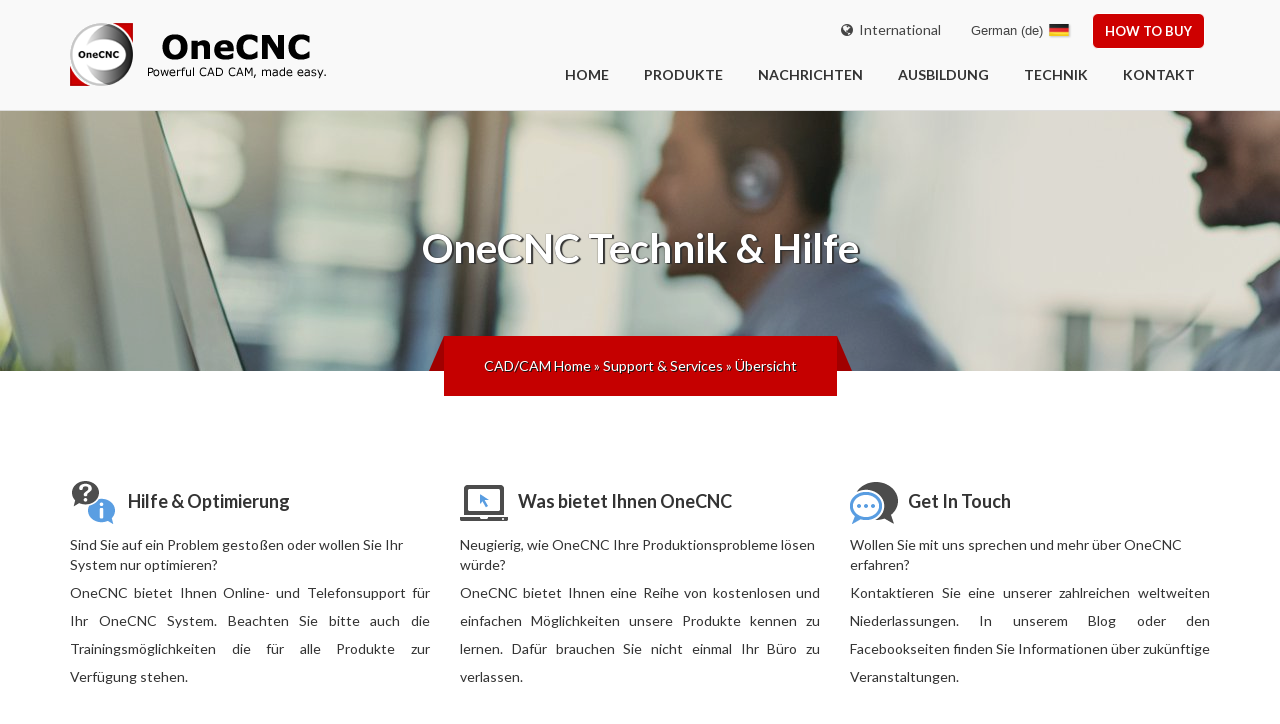

--- FILE ---
content_type: text/html
request_url: https://onecnc.es/de/support/support-overview
body_size: 14626
content:
<!DOCTYPE html PUBLIC "-//W3C//DTD XHTML 1.1//EN" "http://www.w3.org/TR/xhtml11/DTD/xhtml11.dtd"><html xmlns="http://www.w3.org/1999/xhtml" lang="de" class='no-js'> <head> <style type="text/css"> .js #fouc{opacity:0;} </style> <script type="text/javascript"> document.documentElement.className='js'; </script> <meta name="viewport" content="width=device-width, initial-scale=1"> <meta http-equiv="Content-Type" content="text/html; charset=utf-8" /> <title>CAD/CAM CNC | Übersicht | OneCNC CAD/CAM Software</title> <meta name="description" content="OneCNC: CAD CAM Software, Effektive und Preiswerte CNC Software, Kostenlose Vorführungen." /> <meta name="keywords" content="cad programme empfehlung onecnc, cad programme anbieter, cad programme vergleich, cad programme kosten, cad programme erfahrungen, cad/cam, ONECNC, 1CNC, CNC, cadcamcae, TOOLMAKING, 3D KONSTRUKTION, FORMENBAU, DREHEN, NESTING, PLASMA, fräsen, fanuc, haas, haascnc, heidenhain, solids, lathe, solid modelling, delcam, fräsen, werkzeugbau, milling, 3achsen, 4achsen, laser, gravieren, nurbs, spline, mould making, drawing, 3d, cnc Programmierung, shop floor Programmierung, dnc, Werkzeugwege, nc, CAE, CIM, CNC, Drehen, auscadcam, solutions, Industrie 4.0, downloads, cad, cam, mill, router, Drahterodieren, lathe, turning, Mehrachsen, blade, port, educational" /> <meta name="google-translate-customization" content="31fda9284be6373d-37900c877c15ebb3-g863ae12b7b68e30c-2a" /> <meta id="MetaRobots" name="robots" content="index, follow"> <link rel="canonical" href="https://onecnc.es/de/support/support-overview" /> <link rel="alternate" href="https://onecnc.es/en/support/support-overview" hreflang="en" /> <link rel="alternate" href="https://onecnc.es/de/support/support-overview" hreflang="de" /> <link rel="alternate" href="https://onecnc.es/da/support/support-overview" hreflang="da" /> <link rel="alternate" href="https://onecnc.es/nl/support/support-overview" hreflang="nl" /> <link rel="alternate" href="https://onecnc.es/fr/support/support-overview" hreflang="fr" /> <link rel="alternate" href="https://onecnc.es/it/support/support-overview" hreflang="it" /> <link rel="alternate" href="https://onecnc.es/ja/support/support-overview" hreflang="ja" /> <link rel="alternate" href="https://onecnc.es/ko/support/support-overview" hreflang="ko" /> <link rel="alternate" href="https://onecnc.es/pl/support/support-overview" hreflang="pl" /> <link rel="alternate" href="https://onecnc.es/es/support/support-overview" hreflang="es" /> <link rel="alternate" href="https://onecnc.es/sv/support/support-overview" hreflang="sv" /> <link rel="alternate" href="https://onecnc.es/tr/support/support-overview" hreflang="tr" /> <link rel="alternate" href="https://onecnc.es/id/support/support-overview" hreflang="id" /> <link rel="alternate" href="https://onecnc.es/zh/support/support-overview" hreflang="zh" /> <link rel="alternate" href="https://onecnc.es/zh_tw/support/support-overview" hreflang="zh-TW" /> <link rel="alternate" href="https://onecnc.es/th/support/support-overview" hreflang="th" /> <link rel="shortcut icon" type="image/x-icon" href="https://onecnc.es/favicon.ico"> <link rel="icon" type="image/icon" href="https://onecnc.es/favicon.ico"> <script async src="https://www.googletagmanager.com/gtag/js?id=G-ZLNV1DFY5Y"></script><script> window.dataLayer = window.dataLayer || []; function gtag(){dataLayer.push(arguments);} gtag('js', new Date()); gtag('config', 'G-ZLNV1DFY5Y'); gtag('config', 'AW-1057111694');</script> <script> ;/* <!-- */; function findGetParameter(n){var t=null,e=[];return location.search.substr(1).split("&").forEach(function(o){(e=o.split("="))[0]===n&&(t=decodeURIComponent(e[1]))}),t} var base_url = 'https://onecnc.es/'; var site_url = 'https://onecnc.es/de'; var theme_url = 'https://onecnc.es/themes/factory/'; var my_current_lang = 'de'; var current_lang = 'de'; var pull_url = base_url+current_lang+'/'; var lightbox_galleries = Array(); window.isIPad = ( (navigator.userAgent.match(/iPad/i) != null) ); var my_default_lightbox_title = "<span class=\"logo-text \">OneCNC<span class='red-text '>XR<\/span>7<\/span>&nbsp;"; var lang_terms = { offices_slider_expand:"Alle Niederlassungen", offices_slider_hide:"Schließen", text_show_details:"Zeige Details", text_hide_details:"Details ausblenden", global_webs_lightbox_title:"OneCNC international" }; var trans_langauges = ['en','de','da','nl','fr','it','ja','ko','pl','es','sv','tr','id','zh','zh_tw','th','en']; ;/* --> */; </script><!--[if IE]><!--> <script><!-- --></script> <!--<![endif]--> <script>!function(f,b,e,v,n,t,s) {if(f.fbq)return;n=f.fbq=function(){n.callMethod? n.callMethod.apply(n,arguments):n.queue.push(arguments)}; if(!f._fbq)f._fbq=n;n.push=n;n.loaded=!0;n.version='2.0'; n.queue=[];t=b.createElement(e);t.async=!0; t.src=v;s=b.getElementsByTagName(e)[0]; s.parentNode.insertBefore(t,s)}(window,document,'script', 'https://connect.facebook.net/en_US/fbevents.js'); fbq('init', '468253054542463'); fbq('track', 'PageView');</script><noscript> <img height="1" width="1" src="https://www.facebook.com/tr?id=468253054542463&ev=PageView &noscript=1"/></noscript> </head><!--[if lt IE 7 ]> <body class="ie ie6 ie_lte_7 ie_lte_8 ie_lt_9 noscript no-js"> <![endif]--><!--[if IE 7 ]> <body class="ie ie7 ie_lte_7 ie_lte_8 ie_lt_9 noscript no-js"> <![endif]--><!--[if IE 8 ]> <body class="ie ie8 ie_lte_8 ie_lt_9 noscript no-js"> <![endif]--><!--[if gt IE 8 ]> <body class="ie ie9 ie_gte_9 noscript no-js"> <![endif]--><!--[if !IE]><!--> <body class="ie_not noscript no-js" id="fouc"> <!--<![endif]--> <div class="header-bottom-area"> <div class="container"> <div class="row"> <div class="col-md-3 col-sm-3 "> <a href="https://onecnc.es/de" class="header-logo" style="background:url('https://onecnc.es/themes/factory/assets/images/logo_web_xr7.256x63.png') no-repeat bottom left;"></a> </div> <div class="col-md-9 col-sm-9"> <div class="header-top-area text-right"> <div class="header-right-content"> <a href="#" class="globalwebs-link"><i class="fa fa-globe"></i>&nbsp;&nbsp;International</a> <a href="https://onecnc.es/de/products/how-to-buy" class="factory-btn factory-cta-btn inverse header-buy-link">How To Buy</a> <div id='header-lang-menu-holder'> <ul class='lang-menu ' id='header-lang-menu'> <li class='lang-menu-header' title="Diese Seite in einer anderen Sprache"><span>Sprache wechseln</span></li> <li class='nestedMenuCheck' data-also-update-active-flag='#header-lang-menu' data-hide-on-click-of="#menu-google-translate-holder" data-hide-when-clicked=" .sti_play , .sti_pause"> <a class="active"><span class='a-default-text'>German (de)</span> <img src="https://onecnc.es/themes/factory/assets/images/flag_icons/_MASTHEAD/de.png" alt="de flag"></a> <ul class='main'> <table class='lang-menu-cols-holder'> <tr> <td class='first'> <ul class='lang-menu-col'> <li > <a href="https://onecnc.es/en/support/support-overview">English (en) <img src="https://onecnc.es/themes/factory/assets/images/flag_icons/_MASTHEAD/en.png"> </a> </li> <li class="active-lang " > <a href="https://onecnc.es/de/support/support-overview">German (de) <img src="https://onecnc.es/themes/factory/assets/images/flag_icons/_MASTHEAD/de.png"> </a> </li> <li > <a href="https://onecnc.es/da/support/support-overview">Danish (da) <img src="https://onecnc.es/themes/factory/assets/images/flag_icons/_MASTHEAD/da.png"> </a> </li> <li > <a href="https://onecnc.es/nl/support/support-overview">Dutch (nl) <img src="https://onecnc.es/themes/factory/assets/images/flag_icons/_MASTHEAD/nl.png"> </a> </li> <li > <a href="https://onecnc.es/fr/support/support-overview">French (fr) <img src="https://onecnc.es/themes/factory/assets/images/flag_icons/_MASTHEAD/fr.png"> </a> </li> <li > <a href="https://onecnc.es/it/support/support-overview">Italian (it) <img src="https://onecnc.es/themes/factory/assets/images/flag_icons/_MASTHEAD/it.png"> </a> </li> <li > <a href="https://onecnc.es/ja/support/support-overview">Japanese (ja) <img src="https://onecnc.es/themes/factory/assets/images/flag_icons/_MASTHEAD/ja.png"> </a> </li> <li > <a href="https://onecnc.es/ko/support/support-overview">Korean (ko) <img src="https://onecnc.es/themes/factory/assets/images/flag_icons/_MASTHEAD/ko.png"> </a> </li> </ul></td><td class='last'><ul class='lang-menu-col'> <li > <a href="https://onecnc.es/pl/support/support-overview">Polish (pl) <img src="https://onecnc.es/themes/factory/assets/images/flag_icons/_MASTHEAD/pl.png"> </a> </li> <li > <a href="https://onecnc.es/es/support/support-overview">Spanish (es) <img src="https://onecnc.es/themes/factory/assets/images/flag_icons/_MASTHEAD/es.png"> </a> </li> <li > <a href="https://onecnc.es/sv/support/support-overview">Swedish (sv) <img src="https://onecnc.es/themes/factory/assets/images/flag_icons/_MASTHEAD/sv.png"> </a> </li> <li > <a href="https://onecnc.es/tr/support/support-overview">Turkey (tr) <img src="https://onecnc.es/themes/factory/assets/images/flag_icons/_MASTHEAD/tr.png"> </a> </li> <li > <a href="https://onecnc.es/id/support/support-overview">Indonesian (id) <img src="https://onecnc.es/themes/factory/assets/images/flag_icons/_MASTHEAD/id.png"> </a> </li> <li > <a href="https://onecnc.es/zh/support/support-overview">Chinese (cn) <img src="https://onecnc.es/themes/factory/assets/images/flag_icons/_MASTHEAD/zh.png"> </a> </li> <li > <a href="https://onecnc.es/zh_tw/support/support-overview">Chinese (tw) <img src="https://onecnc.es/themes/factory/assets/images/flag_icons/_MASTHEAD/zh_tw.png"> </a> </li> <li > <a href="https://onecnc.es/th/support/support-overview">Thai (th) <img src="https://onecnc.es/themes/factory/assets/images/flag_icons/_MASTHEAD/th.png"> </a> </li> </ul> </td> </tr> </table> <li class='divider lang-menu-google-translate-item' title="Verwenden Sie Google Translate, wenn noch keine Übersetzung für Ihre Sprache erstellt wurde" > <a class='google-translate-link'><span class='google-translate-link-text'><span class='google-translate-note-text '>Not listed? try </span>Google Translate</span><img src="https://www.google.com/images/cleardot.gif" class="goog-te-gadget-icon" style="margin-top:-2px;background-image: url(https://translate.googleapis.com/translate_static/img/te_ctrl3.gif); background-position: -65px 0px;"></a> <ul class='' > <li> <div id='menu-google-translate-holder' ><div id="google_translate_element"></div></div> </li> </ul> </li> </ul> </li> </ul> </div> </div> </div> <div class="slick-wrap"> <div class="main-menu-wrap"> <ul class="main-menu" ><li class="menu-home-link"><a class="menu-home-link" href="https://onecnc.es/de" >Home</a></li><li><a href="https://onecnc.es/de/products/products-overview" >Produkte</a><ul class="drop-menu" ><li><a href="https://onecnc.es/de/products/products-overview" >OneCNC Produkte</a><ul class="drop-menu" ><li><a href="https://onecnc.es/de/products/products-overview/mill" >Fräsen</a></li><li><a href="https://onecnc.es/de/products/products-overview/lathe" >Drehen</a></li><li><a href="https://onecnc.es/de/products/products-overview/profiler" >Profiler</a></li><li><a href="https://onecnc.es/de/products/products-overview/wire-edm" >Drahterodieren</a></li><li><a href="https://onecnc.es/de/products/products-overview/design" >CAD</a></li></ul></li><li><a href="https://onecnc.es/de/products/free-demonstrations" >Kostenlose Vorführungen</a></li><li><a href="https://onecnc.es/de/products/solution-partners" >Solution Partners</a></li><li><a href="https://onecnc.es/de/products/how-to-buy" >OneCNC bestellen</a></li></ul></li><li><a href="https://onecnc.es/de/news/blog" >Nachrichten</a></li><li><a href="https://onecnc.es/de/training/training-options" >Ausbildung</a></li><li class="current"><a class="current" href="https://onecnc.es/de/support/support-overview" >Technik</a><ul class="drop-menu" ><li><a href="https://onecnc.es/de/support/support-overview" >Übersicht</a></li><li><a href="https://onecnc.es/de/contact" >Technische Hilfe</a></li><li><a href="https://onecnc.es/de/support/onecnc-updates" >OneCNC Updates</a></li><li><a href="https://onecnc.es/de/support/downloads" >Downloads</a></li><li><a href="http://onecncforum.com/" target="_blank" >User Forum</a></li><li class="current"><a class="current" href="https://onecnc.es/de/support/frequently-asked-questions" >FAQ Hilfe</a></li></ul></li><li class="last"><a class="last" href="https://onecnc.es/de/contact" >Kontakt</a></li></ul> </div> </div> </div> </div> </div> </div> <section> <div class='banner-simple banner-small' data-osize='small'> <div class="banner-simple-bg bg-img-style-2 after-opacity-10 bg-img-align-0 " style="background-image:url('https://onecnc.es/files/banners/_OPTIMISED/_HIGH_RES/support_banner_2543x451.jpg');"></div><div class="container"><div class="row"><div class="col-md-12"><div class="text-wrap "><h2 class="text-shadow-2 text-align-center "><span><span class="logo-text ">OneCNC</span></span> Technik & Hilfe </h2> </div><div class="factorycrumbs-area"><div class="factorycrumbs"> <a href="https://onecnc.es/">CAD/CAM Home</a>&nbsp;&raquo;&nbsp;<a><a href="https://onecnc.es/de/support/support-overview">Support & Services</a> &raquo; </a><a><a class="current" href="https://onecnc.es/de/support/support-overview">Übersicht</a></a></div></div></div> </div> </div> </div> </section><section class="no-header-section last-section"><div class="container"><div class='row equal support-sections-wrap'><div class='col-md-4 col-sm-6 col-xs-12'><div class='hovercheck' id="help-troubleshooting-links"> <h4 class="header-with-icon hoverchange"><img class='linked-media links-and-text-media' src='https://onecnc.es/files/icons/qa_01.png'><span class="title">Hilfe & Optimierung</span> </h4> <span class="subtitle-a">Sind Sie auf ein Problem gestoßen oder wollen Sie Ihr System nur optimieren?</span> <div class="article-content"><p class="justify">OneCNC bietet Ihnen Online- und Telefonsupport für Ihr OneCNC System. Beachten Sie bitte auch die Trainingsmöglichkeiten die für alle Produkte zur Verfügung stehen.</p></div> <ul class='list-links '> <li > <a href="https://onecnc.es/de/support/frequently-asked-questions" title="Prüfen Sie zuerst hier ob Ihre Frage schon mal gestellt wurde." ><span class='glyph-icon glyph-chevron-red-light'></span>FAQ </a></li> <li > <a href="http://onecncforum.com/" target="_blank" title="Im OneCNC User Forum finden Sie andere User die sich untereinander helfen." ><span class='glyph-icon glyph-chevron-red-light'></span>OneCNC User Forum </a></li> <li > <a href="https://onecnc.es/de/contact" title="Nehmen Sie Kontakt mit unserem freundlichen OneCNC Mitarbeiter des technischen Supports auf" ><span class='glyph-icon glyph-chevron-red-light'></span>Technische Hilfe </a></li> </ul></div> </div><div class='col-md-4 col-sm-6 col-xs-12'><div class='hovercheck' id="demonstration-links"> <h4 class="header-with-icon hoverchange"><img class='linked-media links-and-text-media' src='https://onecnc.es/files/icons/screen_01.png'><span class="title">Was bietet Ihnen OneCNC</span> </h4> <span class="subtitle-a">Neugierig, wie OneCNC Ihre Produktionsprobleme lösen würde?</span> <div class="article-content"><p class="justify">OneCNC bietet Ihnen eine Reihe von kostenlosen und einfachen Möglichkeiten unsere Produkte kennen zu lernen. Dafür brauchen Sie nicht einmal Ihr Büro zu verlassen.</p></div> <ul class='list-links '> <li > <a href="https://onecnc.es/de/products/products-overview" title="Finden Sie heraus, was OneCNC Ihnen bietet" ><span class='glyph-icon glyph-chevron-red-light'></span>OneCNC Produkte & Features </a></li> <li > <a href="https://onecnc.es/de/products/free-demonstrations" title="Informieren Sie sich über unsere kostenlosen online Vorführungen" ><span class='glyph-icon glyph-chevron-red-light'></span>Vorführungen </a></li> </ul></div> </div><div class='col-md-4 col-sm-6 col-xs-12'><div class='hovercheck' id="contact-links"> <h4 class="header-with-icon hoverchange"><img class='linked-media links-and-text-media' src='https://onecnc.es/files/icons/speech_bubble_01.png'><span class="title">Get In Touch</span> </h4> <span class="subtitle-a">Wollen Sie mit uns sprechen und mehr über OneCNC erfahren?</span> <div class="article-content"><p class="justify">Kontaktieren Sie eine unserer zahlreichen weltweiten Niederlassungen. In unserem Blog oder den Facebookseiten finden Sie Informationen über zukünftige Veranstaltungen.</p></div> <ul class='list-links '> <li > <a href="https://onecnc.es/de/products/how-to-buy" title="" ><span class='glyph-icon glyph-chevron-red-light'></span>Angebot anfordern </a></li> <li > <a href="https://onecnc.es/de/contact/careers" title="" ><span class='glyph-icon glyph-chevron-red-light'></span>OneCNC Karriere </a></li> <li > <a href="https://onecnc.es/de/contact#contact-form" title="Verwenden Sie unser Kontaktformular um sich mit uns in Verbindung zu setzen." ><span class='glyph-icon glyph-chevron-red-light'></span>Kontaktieren Sie uns </a></li> </ul></div> </div><div class='col-md-4 col-sm-6 col-xs-12'><div class='hovercheck' id="downloads-links"> <h4 class="header-with-icon hoverchange"><img class='linked-media links-and-text-media' src='https://onecnc.es/files/icons/folder_cog_01.png'><span class="title">Downloads & Updates</span> </h4> <span class="subtitle-a">Sind Sie auf der Suche nach Updates?</span> <div class="article-content"><p class="justify">OneCNC veröffentlicht in unregelmäßigen Abständen Updates der aktuellen Softwareserie. Diese Updates beinhalten kleinere bzw. manchmal auch größere Funktionserweiterungen sowie Bugfixes. Informationen über die Erweiterungen finden Sie unter dem Updatelink.</p></div> <ul class='list-links '> <li > <a href="https://onecnc.es/de/support/onecnc-updates" title="Finden Sie die neusten Versionen von OneCNC" ><span class='glyph-icon glyph-chevron-red-light'></span>Updates & Release Historie </a></li> <li > <a href="https://onecnc.es/de/support/downloads" title="" ><span class='glyph-icon glyph-chevron-red-light'></span>Downloads </a></li> </ul></div> </div><div class='col-md-4 col-sm-6 col-xs-12'><div class='hovercheck' id="training-links"> <h4 class="header-with-icon hoverchange"><img class='linked-media links-and-text-media' src='https://onecnc.es/files/icons/speed_01.png'><span class="title">Schulungen von OneCNC</span> </h4> <span class="subtitle-a">Alles aus den OneCNC Produkten herausholen?</span> <div class="article-content"><p class="justify">OneCNC ist stolz darauf, einfach zu bedienen und trotzdem leistungsstark zu sein. Wenn Sie allerdings sofort Produktionsteile fertigen wollen sollten Sie sich für eine Schulung entscheiden. Die Links unterhalb informieren über die verschiedenen Möglichkeiten.</p></div> <ul class='list-links '> <li > <a href="https://onecnc.es/de/training/training-options" title="Informieren Sie sich über OneCNC Schulungsmöglichkeiten" ><span class='glyph-icon glyph-chevron-red-light'></span>OneCNC Schulungs Optionen </a></li> <li > <a href="http://www.youtube.com/user/OneCNCAus" target="_blank" title="OneCNC bietet eine Reihe von nützlichen Videos" ><span class='glyph-icon glyph-chevron-red-light'></span>OneCNC auf Youtube </a></li> </ul></div> </div><div class='col-md-4 col-sm-6 col-xs-12'><div class='hovercheck' id="news-links"> <h4 class="header-with-icon hoverchange"><img class='linked-media links-and-text-media' src='https://onecnc.es/files/icons/newspaper_01.png'><span class="title">OneCNC News</span> </h4> <span class="subtitle-a">Aktuelle Infos über OneCNC</span> <div class="article-content"><p><span>OneCNC unterhält einen regelmäßigen Blog und andere Social Media Tools für wichtige Nachrichten zu einer Vielzahl von Themen. Zum Folgen oder einfach nur um Informationen zu bekommen wählen Sie die folgenden Links.</span></p></div> <ul class='list-links '> <li > <a href="https://onecnc.es/de/news/blog" title="Kommende Veranstaltungen von OneCNC, Feedback von Kunden, neue Versionen und andere OneCNC Nachrichten" ><span class='glyph-icon glyph-chevron-red-light'></span>News & Events </a></li> <li > <a href="https://www.facebook.com/onecnc" target="_blank" title="Folgen Sie OneCNC auf Facebook" ><span class='glyph-icon glyph-chevron-red-light'></span>OneCNC auf Facebook </a></li> </ul></div> </div></div><!-- row --></div></section> <!--- cta area Start --> <div class="cta-box-area"> <div class="container"> <div class="row"> <div class="col-md-12"> <div class="factory-cta-box"> <p style="margin-right:0;">LEISTUNGSSTARKE CAD-CAM, LEICHT GEMACHT. Holen Sie sich jetzt Ihre kostenlose Beratung und Angebot</p> <a href="https://onecnc.es/de/products/how-to-buy" class="factory-btn factory-cta-btn">Jetzt loslegen</a> </div> </div> </div> </div> </div> <!--- cta area End --> <footer id="colophon" class="site-footer"><div class="container footer-top"><div class="row"><div class="col-md-3 col-sm-6 widget"><h2>ÜBER UNS</h2><div class="textwidget"><p>OneCNC hat eine lange Geschichte von konsequenter Forschung und Entwicklung, ohne jährliche Wartung und ohne versteckte Supportkosten.<br/><a href="https://onecnc.es/de/company-profile" class="" style="display:block;"><span class="widged-left-arrow" style="margin-right: 10px;"> &gt; </span>Mehr</a></p><div class="social-icon-wrap"><a href="https://www.facebook.com/onecnc" title="Folgen Sie OneCNC auf Facebook" class="social-icon footer-social-icon"><i class="fa fa-facebook"></i></a><a href="https://twitter.com/OneCNC" title="Folgen Sie OneCNC auf Twitter" class="social-icon footer-social-icon"><i class="fa fa-twitter"></i></a><a href="https://au.linkedin.com/company/onecnc-cad-cam" title="Besuchen Sie OneCNC auf LinkedIn" class="social-icon footer-social-icon"><i class="fa fa-linkedin"></i></a><a href="http://www.youtube.com/user/OneCNCAus" title="Besuchen Sie OneCNC auf Youtube (siehe auch Produkte> Video Tour)" class="social-icon footer-social-icon"><i class="fa fa-youtube"></i></a><a href="https://onecnc.net/feed/openlink" title="Folgen Sie dem OneCNC Blog mit einem RSS-Reader" class="social-icon footer-social-icon"><i class="fa fa-rss"></i></a></div></div></div><div class="col-md-3 col-md-offset-1 col-sm-6 widget"><h2>NAVIGATION</h2> <ul ><li class="first"><a class="first" href="https://onecnc.es/de" ><span class="widged-left-arrow"> &gt; </span>Home</a></li><li ><a href="https://onecnc.es/de/products/products-overview" ><span class="widged-left-arrow"> &gt; </span>Produkte</a></li><li ><a href="https://onecnc.es/de/news/blog" ><span class="widged-left-arrow"> &gt; </span>Nachrichten</a></li><li ><a href="https://onecnc.es/de/training/training-options" ><span class="widged-left-arrow"> &gt; </span>Ausbildung</a></li><li class="active"><a class="active" href="https://onecnc.es/de/support/support-overview" ><span class="widged-left-arrow"> &gt; </span>Technik</a></li><li ><a href="https://onecnc.es/de/contact/careers" ><span class="widged-left-arrow"> &gt; </span>Karriere</a></li><li ><a href="https://onecnc.es/de/contact" ><span class="widged-left-arrow"> &gt; </span>Kontakt</a></li></ul></div><div class="col-md-5 col-sm-6 widget widget_recent_entries"><h2>NEUESTEN NACHRICHTEN</h2><ul><li><a href="https://onecnc.es/de/news/blog#onecnc-tip-of-the-day-chamfer-comp" title="OneCNC Tip Of The Day &#039;Chamfer Comp&#039;">OneCNC Tip Of The Day 'Chamfer Comp'</a><span>März 18, 2025</span></li><li><a href="https://onecnc.es/de/news/blog#onecnc-tip-of-the-day-calculate-stock-size" title="OneCNC Tip Of The Day &#039;Calculate Stock Size&#039;">OneCNC Tip Of The Day 'Calculate Stock Size'</a><span>Februar 11, 2025</span></li><li><a href="https://onecnc.es/de/news/blog#onecnc-tip-of-the-day-locate-x0y0z0" title="OneCNC Tip Of The Day &#039;Locate X0Y0Z0&#039;">OneCNC Tip Of The Day 'Locate X0Y0Z0'</a><span>Januar 24, 2025</span></li></ul></div></div></div><div class="container"><div class="row"><div class="col-md-12"><div class="footer-bottom-text"><a href="https://onecnc.es/de/legal/privacy-policy">Datenschutz</a><a href="https://onecnc.es/de/legal/terms-conditions">Nutzungsbedingungen</a><a href="http://onecnc.info">Mitarbeiter Login</a></div><div class="footer-bottom-text"><p>Copyright &copy;2026 QARM</p></div></div></div></div></footer><div class='lightbox_content_depo' style='display:none'><div id='rss_email_form'><!-- AWeber Web Form Generator 3.0.1 --><form method="post" class="af-form-wrapper" accept-charset="UTF-8" action="https://www.aweber.com/scripts/addlead.pl" target="_blank" ><div style="display: none;"><input type="hidden" name="meta_web_form_id" value="359693623" /><input type="hidden" name="meta_split_id" value="" /><input type="hidden" name="listname" value="onecnc_blog" /><input type="hidden" name="redirect" value="https://www.aweber.com/thankyou-coi.htm?m=text" id="redirect_a602a3ca1829ae21e51b5e6e72f74988" /><input type="hidden" name="meta_adtracking" value="My_Web_Form_3_(red_theme)" /><input type="hidden" name="meta_message" value="1" /><input type="hidden" name="meta_required" value="name,email,listname" /><input type="hidden" name="meta_tooltip" value="" /></div><div id="af-form-359693623" class="af-form"><div id="af-header-359693623" class="af-header"><div class="bodyText"><p style="text-align: center;margin:0;"><span style="color: #ffffff; font-size: 12px;">Abonnieren Sie unseren Newsletterl</span></p></div></div><div id="af-body-359693623" class="af-body af-standards"><div class="af-element"><label class="previewLabel" for="awf_field-113197577">Name: </label><div class="af-textWrap"><input id="awf_field-113197577" type="text" name="name" class="text" value="" onfocus=" if (this.value == '') { this.value = ''; }" onblur="if (this.value == '') { this.value='';} " tabindex="500" /></div><div class="af-clear"></div></div><div class="af-element"><label class="previewLabel" for="awf_field-113197578">Email: </label><div class="af-textWrap"><input class="text" id="awf_field-113197578" type="text" name="email" value="" tabindex="501" onfocus=" if (this.value == '') { this.value = ''; }" onblur="if (this.value == '') { this.value='';} " /></div><div class="af-clear"></div></div><div class="af-element"><label class="previewLabel" for="">Abonniere mich:</label></div><div class="af-element af-element-checkbox"><div class="af-checkWrap"><input type="checkbox" value="onecnc_blog" id="awf_field-113197579" class="checkbox multi-listname-js" name="multi-listname-js" tabindex="502" checked="checked" /> <label class="choice" for="awf_field-113197579" style="vertical-align: text-bottom;">Neuigkeiten und Veranstaltungen</label><input type="hidden" name="tagif_listname:onecnc_blog" value="news" /></div><div class="af-clear"></div></div><div class="af-element af-element-checkbox"><div class="af-checkWrap"> <input type="checkbox" value="awlist4525038" id="awf_field-113197580" class="checkbox multi-listname-js" name="multi-listname-js" tabindex="503" checked="checked" /> <label class="choice" for="awf_field-113197580" style="vertical-align: text-bottom;">Aktualisierung</label><input type="hidden" name="tagif_listname:awlist4525038" value="updates" /></div><div class="af-clear"></div></div><div class="af-element buttonContainer"><input name="submit" class="submit" type="submit" value="einreichen" tabindex="504" /><div class="af-clear"></div></div><div class="af-element privacyPolicy" style="text-align: center"><p style="margin:0;font-size:12px!important;">Wir respektieren ihre&nbsp;<a title="Datenschutz" href="https://www.aweber.com/permission.htm" style="font-size:12px!important;" target="_blank">E-Mail-Privatsphäre</a></p><div class="af-clear"></div><p style="font-size:9px!important;margin:0;"><a href="http://www.aweber.com" title="E-Mail Marketing" style="font-size:9px!important;">E-Mail Marketing</a> by AWeber</p><div class="af-clear"></div></div><div class="af-element poweredBy" style="text-align: center; font-size: 9px;display:none;"><p><a href="https://www.aweber.com" title="AWeber Email Marketing" target="_blank" rel="nofollow">Powered by AWeber Email Marketing</a></p><div class="af-clear"></div></div></div><div id="af-footer-359693623" class="af-footer" style="background:none;padding-top:0;"><div class="bodyText"><span style='color:#666; display:none' class='clearfix'>Hilfe</span><a class='help help-slider clearfix'>Für was melde ich mich hier eigentlich an?</a><p class='help-content clearfix' style="font-size: 12px;color: #333;">Durch das Abonnieren stimmen Sie zu, dass Sie OneCNC-Updates und wichtige Neuigkeiten per E-Mail erhalten. <br/><br/> Sie können sich jederzeit abmelden<br/></p><a class='help help-slider clearfix'>Was ist mit anderen Sprachen?</a><p class='help-content clearfix' style="font-size: 12px;color: #333;">Derzeit bietet OneCNC automatische Updates in englischer Sprache. <br/><br/> Sie können jedoch unser Dropdown-Menü für die Sprache verwenden, wenn Sie Artikel auf unserer Website anzeigen, um festzustellen, ob eine Übersetzung bereitgestellt wurde, oder Google Übersetzer zu aktivieren, wenn Ihre Sprache nicht aufgeführt ist.</p></div></div></div><div style="display: none;"><img src="https://forms.aweber.com/form/displays.htm?id=zKycbJzMbEzM" alt="" /></div></form><script type="text/javascript">(function() { function browserSupportsNewWindows(userAgent) { var rules = [ 'FBIOS', 'Twitter for iPhone', 'WebView', '(iPhone|iPod|iPad)(?!.*Safari\/)', 'Android.*(wv|\.0\.0\.0)' ]; var pattern = new RegExp('(' + rules.join('|') + ')', 'ig'); return !pattern.test(userAgent); } if (!browserSupportsNewWindows(navigator.userAgent || navigator.vendor || window.opera)) { document.getElementById('af-form-359693623').parentElement.removeAttribute('target'); } })();</script><script type="text/javascript"> <!-- (function() { var IE = /*@cc_on!@*/false; if (!IE) { return; } if (document.compatMode && document.compatMode == 'BackCompat') { if (document.getElementById("af-form-359693623")) { document.getElementById("af-form-359693623").className = 'af-form af-quirksMode'; } if (document.getElementById("af-body-359693623")) { document.getElementById("af-body-359693623").className = "af-body inline af-quirksMode"; } if (document.getElementById("af-header-359693623")) { document.getElementById("af-header-359693623").className = "af-header af-quirksMode"; } if (document.getElementById("af-footer-359693623")) { document.getElementById("af-footer-359693623").className = "af-footer af-quirksMode"; } } })(); --></script><!-- /AWeber Web Form Generator 3.0.1 --></div><!-- rss_email_form --></div><link href="https://onecnc.es/themes/factory/assets/third_party/css/bootstrap.min.css" rel="stylesheet"><style>.hide-till-load > * { opacity: 0; } .hide-till-load{ background:url("https://onecnc.es/themes/factory/assets/images/ani/preloader_d_default.gif") no-repeat center center; } .main-menu-wrap li:nth-child(6) ul,.main-menu>li:last-child>.drop-menu{right:0}.lang-menu a:hover,a,a:focus,a:hover{text-decoration:none}input,textarea{outline:0}.slicknav_menu{display:none}.entry-content .entry-meta span a,.entry-content .read_more,.factory-btn.factory-cta-btn,.factory-service-box,.factory-service-box a,.factory-service-box a i,.factory-service-box::before,.factory-slide-buttons a,.header-right-content .social-icon,.isotope-categories li,.main-menu-wrap .sub-siblings::after,.main-menu-wrap ul li ul,.single-factory-project .factory-project-content a,.single-factory-project .factory-project-content a i,.single-factory-project .factory-project-content h3,.single-factory-project .factory-project-img::before,.site-footer .widget_nav_menu li a,section.widget ul li,section.widget ul li a{-webkit-animation-timing-function:cubic-bezier(.65,-.04,.53,.98);animation-timing-function:cubic-bezier(.65,-.04,.53,.98);-webkit-transition:all .4s ease 0s;transition:all .4s ease 0s}.main-menu-wrap{padding:15px 0}.main-menu-wrap ul{list-style:none;margin:20px 0 0;padding:0;text-align:right;text-transform:uppercase}.main-menu-wrap li{display:inline-block;position:relative}.main-menu-wrap ul li a{color:#333;display:block;margin-left:5px;padding:5px 14px;position:relative;-webkit-transition:all .4s ease 0s;transition:all .4s ease 0s;font-weight:700;border:1px solid transparent}.main-menu-wrap ul li.current-page-ancestor>a,.main-menu-wrap ul li.current_page_item>a,.main-menu-wrap ul li:hover>a{border:1px solid #c50000;text-decoration:none}.main-menu-wrap ul li ul{background:#fff;box-shadow:0 0 10px rgba(0,0,0,.3);position:absolute;-webkit-transform:translateY(100px);transform:translateY(100px);width:240px;z-index:9}.main-menu ul.drop-menu{margin-top:1px}.main-menu>li>.drop-menu>li>.drop-menu{margin-left:210px;margin-top:-53px}.main-menu-wrap ul li ul li{display:block}.main-menu-wrap ul li ul li a::before{color:#c50000;content:" \f105 ";font-family:fontawesome;margin-left:5px;margin-right:10px}.main-menu-wrap ul li ul li a{border-bottom:1px solid rgba(0,0,0,.1);display:block;line-height:30px;margin:0;padding:10px 15px;text-align:left;font-size:13px}.lang-menu{text-align:right;font-size:13px}.drop-menu{opacity:0;-webkit-transform:translateY(100px);transform:translateY(100px);-webkit-transition:all .4s ease 0s;transition:all .4s ease 0s;visibility:hidden;display:block}.main-menu-wrap li:hover>.drop-menu{opacity:1;-webkit-transform:translateY(0);transform:translateY(0);visibility:visible}.header-right-content{position:absolute;float:right;right:15px;margin-top:10px!important}.social-icon-wrap a.social-icon:hover i.fa{color:#fff}.header-right-content a{color:#fff;margin-right:20px}.header-right-content a.header-buy-link{font-size:13px;padding:8px 12px;-webkit-border-radius:6px;-moz-border-radius:6px;border-radius:6px;float:right;position:relative;margin:0 5px}.social-icon-wrap a.social-icon{margin-right:5px;color:#fff}.social-icon-wrap a.social-icon:hover{background:#c50000;border:1px solid #c50000;text-shadow:#141414 1px 1px 0}.header-logo{width:100%;height:100%;display:block;margin-top:23px;margin-bottom:-32px;min-height:63px;min-width:256px;background-size:100%}.header-top-area{background:#f9f9f9;color:#fff;padding:10px 0}.header-top-area i.fa{color:#c50000}.header-top-area a{color:#444}.header-top-area a i.fa{color:#444;-webkit-transition:.4S;transition:.4S}.header-top-area a:hover,.header-top-area a:hover i.fa{color:#d00}.header-bottom-area{border-bottom:1px solid #ddd;background:#f9f9f9}li.nestedMenuCheck>ul{display:none}.nestedMenuCheck.active>ul,.no-js .nestedMenuCheck:hover>ul{display:block}.display-only-on-768px-inline,.display-only-on-768px-inline-block{display:none!important}#header-lang-menu-holder{float:right!important;position:relative;margin:-4px 2px 0 0!important}.lang-menu{font-family:Arial,Helvetica,sans-serif;position:relative;display:block}.lang-menu *{z-index:1000!important}.lang-menu.active,.no-js .lang-menu:hover{z-index:12000!important;border-top:1px solid #ddd;border-left:1px solid #ddd;border-bottom:1px solid #ddd;background:#fff;-webkit-box-shadow:1px 1px 4px rgba(50,50,50,.25);-moz-box-shadow:1px 1px 4px rgba(50,50,50,.25);box-shadow:1px 1px 4px rgba(50,50,50,.25);margin:0 2px 0 -29px!important}.lang-menu.active *,.no-js .lang-menu:hover *{z-index:12500!important}.lang-menu.active:hover,.no-js .lang-menu:hover{border-top:1px solid #ccc;border-left:1px solid #ccc;border-bottom:1px solid #ccc;-webkit-box-shadow:1px 1px 4px rgba(50,50,50,.5);-moz-box-shadow:1px 1px 4px rgba(50,50,50,.5);box-shadow:1px 1px 4px rgba(50,50,50,.5)}.lang-menu .onactive-text{display:none}.lang-menu.active .onactive-text,.no-js .lang-menu:hover .onactive-text{display:inline}.lang-menu a img{margin:2px 2px -1px;opacity:.9;filter:alpha(opacity=90);-ms-filter:"alpha(opacity=90)";-webkit-box-shadow:1px 1px 2px rgba(50,50,50,.3);-moz-box-shadow:1px 1px 2px rgba(50,50,50,.3);box-shadow:1px 1px 2px rgba(50,50,50,.3);vertical-align:initial}.lang-menu a:hover img{opacity:1;filter:alpha(opacity=100);-ms-filter:"alpha(opacity=100)";-webkit-box-shadow:1px 1px 2px rgba(50,50,50,.5);-moz-box-shadow:1px 1px 2px rgba(50,50,50,.5);box-shadow:1px 1px 2px rgba(50,50,50,.5)}.lang-menu li ul li:hover>a img{-webkit-box-shadow:1px 1px 3px rgba(50,50,50,.5);-moz-box-shadow:1px 1px 3px rgba(50,50,50,.5);box-shadow:1px 1px 3px rgba(50,50,50,.5)}.lang-menu.active li:hover>a:not('.google-translate-link') img,.no-js .lang-menu:hover li:hover>a img{border:1px solid #fafafa;margin:0 1px -2px}.lang-menu a{display:block;padding:4px 6px 4px 10px;cursor:pointer}.lang-menu:not(.active) a.active{padding-top:1px;padding-bottom:0;padding-right:14px;margin-right:0}.lang-menu>li>a .a-onover-text{display:none;padding-right:5px}.lang-menu>li>a:hover .a-onover-text{display:inherit}.lang-menu li ul{border:0;margin:0;padding:0;width:100%;position:relative}.lang-menu ul.main{XXmin-width:500px;XXposition:absolute}.lang-menu ul.main table.lang-menu-cols-holder{width:100%}.lang-menu li ul li{border:0}.lang-menu.active li a:hover,.no-js .lang-menu:hover li a:hover{background:url('https://onecnc.es/themes/factory/assets/images/trans_white_50.png') #ddd!important}.lang-menu li ul li.active-lang,.lang-menu li ul li.active-lang.hide{display:none!important}.lang-menu li.lang-menu-header{display:none;font-size:11px;color:#999;text-align:center;padding:2px}.lang-menu.active li.lang-menu-header,.no-js .lang-menu:hover li.lang-menu-header{display:block;cursor:default;background-color:#fff;padding-bottom:0}.lang-menu.active:hover li.lang-menu-header,.no-js .lang-menu:hover li.lang-menu-header{color:#777}.lang-menu li.divider{border-top:1px solid #ccc!important}.lang-menu:hover li.divider{border-top:1px solid #c9c9c9!important}.no-js .lang-menu li.lang-menu-google-translate-item{display:none!important}.lang-menu a.google-translate-link{cursor:default}.lang-menu li.lang-menu-google-translate-item a{color:#066bd6}.lang-menu li li.lang-menu-google-translate-item>a:hover{background:0 0!important}.lang-menu li.lang-menu-google-translate-item .google-translate-link-text{vertical-align:middle;padding-right:2px}.lang-menu li.lang-menu-google-translate-item .google-translate-note-text{color:#999!important;padding-right:3px}.lang-menu li.lang-menu-google-translate-item a .google-translate-note-text:not('.always-show'){display:none}.lang-menu li.lang-menu-google-translate-item:hover .google-translate-note-text:not('.always-show'){display:inline}.lang-menu li.lang-menu-google-translate-item .google-translate-note-text.always-show{display:inline;}.lang-menu .goog-te-gadget-simple{border:none!important;width:100%}.lang-menu #menu-google-translate-holder .goog-te-gadget-simple{border:none!important}.lang-menu #menu-google-translate-holder .goog-te-gadget-icon{display:none!important}a:focus{outline:solid 0}a{display:inline-block;-webkit-transition:.4S;transition:.4S}p{line-height:28px;font-size:14px}ul{margin:0;padding:0;list-style:none}img{max-width:100%;height:auto}h1,h2,h3,h4,h5,h6{margin:0 0 15px;font-weight:600}body,label{font-weight:400}body,html{height:100%}body{font-family:Lato,sans-serif}a:hover{color:#d00}input[type=submit]{background:#c50000;border:none;color:#fff;padding:8px 30px;text-shadow:#141414 1px 1px 0}.label{color:inherit}select::focus{border:1px solid #ddd}input:-webkit-autofill,input:-webkit-autofill:focus,input:-webkit-autofill:hover{-webkit-box-shadow:0 0 0 1000px #fff inset!important}span{display:inline}blockquote{font-size:inherit;padding-top:0;padding-bottom:0;padding-right:0;margin:0 0 15px;line-height:23px}.input-error{color:red;}</style> <noscript id="deferred-styles"><link href="https://fonts.googleapis.com/css?family=Lato:300,300i,400,400i,700,700i,900,900i" rel="stylesheet"><link href="https://onecnc.es/themes/factory/assets/third_party/css/owl.carousel.css" rel="stylesheet"><link href="https://onecnc.es/themes/factory/assets/third_party/css/font-awesome.min.css" rel="stylesheet"><link href="https://onecnc.es/themes/factory/assets/third_party/css/slicknav.min.css" rel="stylesheet"><link href="https://onecnc.es/themes/factory/assets/apps/fancybox/jquery.fancybox.min.css" rel="stylesheet"><link href="https://onecnc.es/themes/factory/assets/css/theme.min.css" rel="stylesheet"><link rel="stylesheet" href="https://onecnc.es/themes/factory/assets/third_party/css/aos.css" /></noscript><script>var loadDeferredStyles = function() { var addStylesNode = document.getElementById("deferred-styles"); var replacement = document.createElement("div"); replacement.innerHTML = addStylesNode.textContent; document.body.appendChild(replacement); addStylesNode.parentElement.removeChild(addStylesNode); }; var raf = window.requestAnimationFrame || window.mozRequestAnimationFrame || window.webkitRequestAnimationFrame || window.msRequestAnimationFrame; if (raf) raf(function() { window.setTimeout(loadDeferredStyles, 0); }); else window.addEventListener('load', loadDeferredStyles); </script><script src="https://onecnc.es/themes/factory/assets/third_party/js/jQuery.min.js"></script> <script type="text/javascript"> $(document).ready(function(){$("#fouc").css('opacity','1');}); </script><script src="https://onecnc.es/themes/factory/assets/third_party/js/bootstrap.min.js"></script><script src="https://onecnc.es/themes/factory/assets/third_party/js/modernizr.custom.05394.js"></script><script src="https://onecnc.es/themes/factory/assets/third_party/js/isotope.pkgd.min.js"></script><script src="https://onecnc.es/themes/factory/assets/third_party/js/owl.carousel.min.js"></script><script src="https://onecnc.es/themes/factory/assets/third_party/js/jquery.viewportchecker.min.js"></script><script src="https://onecnc.es/themes/factory/assets/third_party/js/jquery.slicknav.min.js"></script><script src="https://onecnc.es/themes/factory/assets/js/scripts.min.js"></script><script src="https://onecnc.es/themes/factory/assets/third_party/js/aos.js"></script><script>;/* <!-- */; function refresh_news_tickers() { var requestData = { id_page:'22', RAW:"(page_article.id_type = '' OR page_article.id_type IS NULL)", include:{'parent':0,'urls':0,'media':0,'extend_fields':0,base_fields:['updated','logical_date'],lang_fields:['content','title','url']}, order_by:"article.logical_date DESC", limit:3, conditions:{'strip_image_tags':1,'strip_empty_tags':1,'responsive_iframes':1,'paragraphs':3}, lang:'de', phpformat:{logical_date:{date:'F j, Y',ucwords:true}} }; ajax_get_basic_articles(requestData,function(news_data){ var baseNewsUrl = 'https://onecnc.es/de/news/blog'; $('.newsreel-item').each(function(i){ if(news_data[i]) { var url = baseNewsUrl+'#'+news_data[i]['url']; $(this).find('.newsreel-title').attr('title',news_data[i]['title']).attr('href',url).find('h3').text(news_data[i]['title']); $(this).find('.newsreel-date > span').text(news_data[i]['logical_date']); $(this).find('.article-content').html(news_data[i]['content']); $(this).find('a.readmore-link').attr('href',url); } else { console.error('error retrieving matching news article', {'news_data':news_data,'i':i,'$(this)':$(this)}); } }); var $footer_news_holder = $('.site-footer .widget_recent_entries ul, .widget_recent_comments ul'); $footer_news_holder.empty(); $.each(news_data,function(i,entry){ var url = baseNewsUrl+'#'+entry['url']; $footer_news_holder.append($('<li></li>').append($('<a></a>').attr('href',url).attr('title',entry['title']).text(entry['title']).append('<span>'+entry['logical_date']+'</span>'))); }); }); } (function($){ $.fn.my_expandable = function(options) { var settings = $.extend({ expandText : 'Alle erweitern', collapseText : 'Alle schließen', headerSelector : '.expandable-header', contentSelector : '.expandable-content', openMultiple : true, showMultipleActions: true, setContentAsTitleAttr: false, slideOnReady: false, slideOnReadyDelay: 500, onSlideToggle : function(){}, onSlideAll : function(){} }, options ); return this.each(function(i) { var pt = $(this); var pt_header = pt.find(settings.headerSelector); var pt_content = pt.find(settings.contentSelector); if(settings.setContentAsTitleAttr){ pt_header.each(function(i){ if(!$(this).attr('title')) $(this).attr('title',$(this).next(settings.contentSelector).text()); }); } if(settings.showMultipleActions && settings.openMultiple && pt_content.length){ var e = $("<a class='expand-all'>Expand All</a>").click(function(){ pt_header.addClass('active'); pt_content.slideDown({ complete:function(){settings.onSlideAll();} }); }); var c = $("<a class='collapse-all'>Collapse All</a>").click(function(){ pt_header.removeClass('active'); pt_content.slideUp({ complete:function(){ settings.onSlideAll();} }); }); var sc = $("<span class='expandable-buttons'> | </span>").prepend(e).append(c); pt.prepend(sc); } pt_content.hide(); pt_header.click(function(){ if($(this).hasClass('active')){ $(this).removeClass('active'); } else{ if(!settings.openMultiple){ pt_header.removeClass('active').next(settings.contentSelector).slideUp(); } $(this).addClass('active'); } $(this).next(settings.contentSelector).slideToggle({ complete:function(){ settings.onSlideToggle(); } }); }); if(settings.slideOnReady){ var tt = pt_header.first(); setTimeout( function(){ if(!tt.hasClass('active')){tt.click();} }, settings.slideOnReadyDelay); } }); }; })(jQuery); $(window).on('load', function () { if($('.hide-till-load').length) { jQuery(".hide-till-load").css('background','none'); jQuery(".hide-till-load > *").fadeTo(500,1); } if($('.preloader-wrap').length) { jQuery(".preloader-wrap").fadeOut(1000, function () { $(this).remove(); }); } }); $(document).ready(function() { load_script( "https://analytics.aweber.com/js/awt_analytics.js?id=9Fly" ); window.my_isIE = ( ( $('body').hasClass('ie') || (navigator.userAgent.indexOf("MSIE") !== -1) ) ? $('body').attr('class').split(' ') : false ); debug_print = !!(window.my_isIE); $('body').removeClass('noscript no-js'); $.fn.nimbleLoader.setSettings( { loaderClass : "ajax_loader", hasBackground : false } ); var fancybox_php_options = { tpl: { error : '<p class="fancybox-error">The requested content cannot be loaded.<br/>Please try again later.</p>', closeBtn : '<a title="Schließen" class="fancybox-item fancybox-close" href="javascript:;"></a>', next : '<a title="Weiter" class="fancybox-nav fancybox-next" href="javascript:;"><span></span></a>', prev : '<a title="Früher" class="fancybox-nav fancybox-prev" href="javascript:;"><span></span></a>' } }; $.each(lightbox_galleries,function(i,v){ if($.isArray(v) || $.isPlainObject(v)) init_fancybox_gallery( (v.hasOwnProperty('id') ? v['id'] : v[0]) , $.extend(fancybox_php_options,(v.hasOwnProperty('options') ? v['options'] : v[1])) ); else init_fancybox_gallery(v,fancybox_php_options); }); $('a[href^="#"]').on('click', function(event) { var target = $(this.getAttribute('href')); if( target.length ) { event.preventDefault(); $('html, body').stop().animate({ scrollTop: target.offset().top }, 1000); } }); if ($.fn.isotope) { $(".isotope-categories").each(function() { var $tt = $(this); var $isotope_items = $(this).children("li"); var $target = $(this).closest('section, body').find($(this).closest('.isotope-categories').data('isotope-target')).first(); var layoutMode = $(this).data('isotopeLayoutMode'); if(!layoutMode) layoutMode = "masonry"; if(true) { $($(this).data('isotopeTarget')).isotope({ filter: $isotope_items.filter('.active').attr('data-filter'), layoutMode: layoutMode }); } $isotope_items.each(function() { $(this).append(' ('+$target.children($(this).attr('data-filter')).length+')'); $(this).on('click', function (e) { e.preventDefault(); $isotope_items.removeClass("active"); $(this).addClass("active"); var selector = $(this).attr('data-filter'); $target.isotope({ filter: selector, layoutMode: layoutMode, animationOptions: { duration: 750, easing: "linear", queue: false, } }); }); }); }); } $('.video-thumb-holder').each(function(){ $(this).find('a').each(function(){ $(this).hover( function(){$(this).closest('.video-thumb-holder').addClass('active');}, function(){$(this).closest('.video-thumb-holder').removeClass('active');} ); }); }); $('.main-menu-wrap').slicknav({}); $('.main-menu-wrap .menu-home-link a').wrapInner('<span class="hide-on-768px"></span>').append('<i class="fa fa-home display-only-on-768px-inline-block"></i>'); if ($.fn.siblings) { jQuery('.drop-menu').siblings('a').addClass('sub-siblings'); } if ($.fn.owlCarousel) { jQuery("#factory-slides").owlCarousel({ items: 1, loop: ($('.single-factory-slide-item').length > 1), autoplay: true, dots: ($('.factorycrumbs-area').length < 1), mouseDrag: true, nav: ($('.single-factory-slide-item').length > 1), animation: true, autoplayTimeout: 6000, autoplaySpeed: 3000, autoplayHoverPause: true, navText: ["<i class='fa fa-angle-left'></i>", "<i class='fa fa-angle-right'></i>"], lazyload:true, center:true }); } if($('#factory-slides').length && $('.banner-simple').length) { $('.fallback-banner-holder').css({'display':'block'}); $('.banner-simple').css({'height':'0','background':'none'}); $('.banner-simple').html($('.banner-simple').find('.factorycrumbs-area')); } $(".globalwebs-link").addClass('fancybox.ajax').attr('href',base_url+"ajax/get_globalwebs").fancybox({ type: 'ajax', dataType : 'html', headers : { 'X-fancyBox': true }, wrapCSS: 'global-webs-fancybox', openEffect : 'none', closeEffect : 'none', nextEffect : 'none', prevEffect : 'none', arrows: false, autoSize: true, padding : 25, margin:0, title: lang_terms['global_webs_lightbox_title'], padding:0, beforeLoad : function(){ }, afterLoad : function(o){ }, helpers: { title : { type : 'outside' } } }); $('.email-submit-btn').off('click').on('click',function(){ var $tt = $(this); $.fancybox.open('#rss_email_form',{ openEffect : 'none', closeEffect : 'none', nextEffect : 'none', prevEffect : 'none', width:250, height:"auto", arrows:false, autoSize:false, margin:0, padding:0, title: null, afterLoad : function(o){ $(o.content).find('input[name="email"]').val($tt.prev('input').val()); }, helpers: { overlay : { css : { 'background' : 'rgba(52, 52, 52, 0.5)' } } } }); }); $('.af-form').my_expandable({ headerSelector : '.help-slider', contentSelector : '.help-content', openMultiple : false, showMultipleActions : false, slideOnReady: false, setContentAsTitleAttr: true }); (function() { var wf = document.createElement('script'); wf.src = ('https:' == document.location.protocol ? 'https' : 'http') + '://ajax.googleapis.com/ajax/libs/webfont/1.4.7/webfont.js'; wf.type = 'text/javascript'; wf.async = 'true'; var s = document.getElementsByTagName('script')[0]; s.parentNode.insertBefore(wf, s); })(); var preload_holders = $('.banner-simple,.owl-item'); my_image_preloader( {'holders':preload_holders, 'passed_isIE':window.my_isIE}); $('li.nestedMenuCheck').each(function(i, item){ var tt = $(this); var alsoAffect = ( (tt.data('alsoUpdateActiveFlag')) ? $(tt.data('alsoUpdateActiveFlag')) : null); var hideOnClick = ( (tt.data('hideOnClickOf')) ? $(tt.data('hideOnClickOf')) : null); var hideWhenClicked = ( (tt.data('hideWhenClicked')) ? $(tt.data('hideWhenClicked')) : null); var rand = Math.floor((Math.random()*100)+1); function __on_close(){ tt.removeClass('active'); if(hideWhenClicked) hideWhenClicked.removeClass('invisible'); if(alsoAffect) alsoAffect.removeClass('active'); $("#full-wrapper").off("click."+rand, __on_close); } function __on_open(){ tt.addClass('active'); if(hideWhenClicked) hideWhenClicked.addClass('invisible'); if(alsoAffect) alsoAffect.addClass('active'); $("body").on("click."+rand, __on_close); } tt.bind('click', function(e){e.stopPropagation(); if(tt.hasClass('active')){__on_close();}else{__on_open();} }); if(hideOnClick) hideOnClick.click(function(e){ if(tt.hasClass('active')){__on_close();}else{__on_open();} }); }); refresh_news_tickers(); $('form.af-form-wrapper').submit( function(event) { let $form = $(this); let $checkboxes = $form.find('.multi-listname-js:checked'); let $listname = $form.find('input[name="listname"]'); if ($checkboxes.length == 1) { $listname.val($checkboxes.val()); } else if ($checkboxes.length > 1) { $listname.val('awlist6185016'); } }); }); ;/* --> */;</script><script type="text/javascript" src="//translate.google.com/translate_a/element.js?cb=googleTranslateElementInit"></script><script type="text/javascript">$(document).ready(function(){ AOS.init({delay:50,duration:1200,easing:"ease-in-out",anchorPlacement:"top-center"}); }); $(window).on('load resize', function(){ $('.banner-simple.banner-with-video').each(function(){ var $tt = $(this); var width = $(window).width(); var wclass = $tt.data('osize'); if(width < 1274) { if(width >= 973 && (wclass === "med" || wclass === "large")) { wclass = "med"; } else if(width >= 560) { wclass = "small"; } else { wclass = "small"; } } if(!$tt.hasClass('banner-'+wclass)) { $tt.removeClass('banner-small banner-med banner-large'); $tt.addClass('banner-'+wclass); } }); });</script><style type="text/css">.support-sections-wrap > div{ margin-bottom:50px; }</style></body></html><!--  created : 1768424531   age: 391951   -->